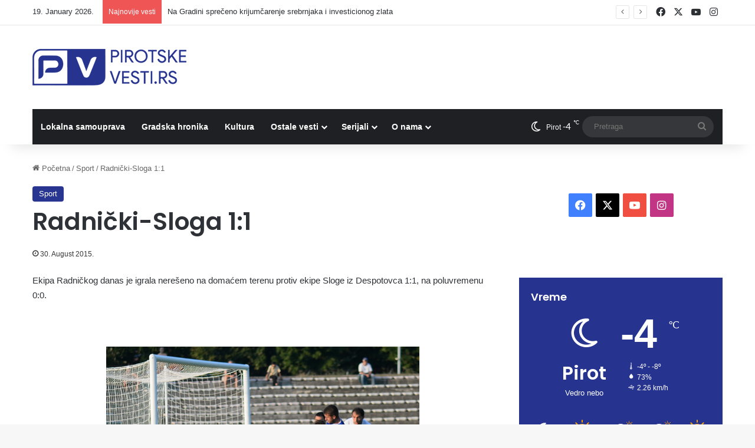

--- FILE ---
content_type: text/html; charset=utf-8
request_url: https://www.google.com/recaptcha/api2/aframe
body_size: 249
content:
<!DOCTYPE HTML><html><head><meta http-equiv="content-type" content="text/html; charset=UTF-8"></head><body><script nonce="6tdxF26EgqT2RrzEEdW1iw">/** Anti-fraud and anti-abuse applications only. See google.com/recaptcha */ try{var clients={'sodar':'https://pagead2.googlesyndication.com/pagead/sodar?'};window.addEventListener("message",function(a){try{if(a.source===window.parent){var b=JSON.parse(a.data);var c=clients[b['id']];if(c){var d=document.createElement('img');d.src=c+b['params']+'&rc='+(localStorage.getItem("rc::a")?sessionStorage.getItem("rc::b"):"");window.document.body.appendChild(d);sessionStorage.setItem("rc::e",parseInt(sessionStorage.getItem("rc::e")||0)+1);localStorage.setItem("rc::h",'1768844745245');}}}catch(b){}});window.parent.postMessage("_grecaptcha_ready", "*");}catch(b){}</script></body></html>